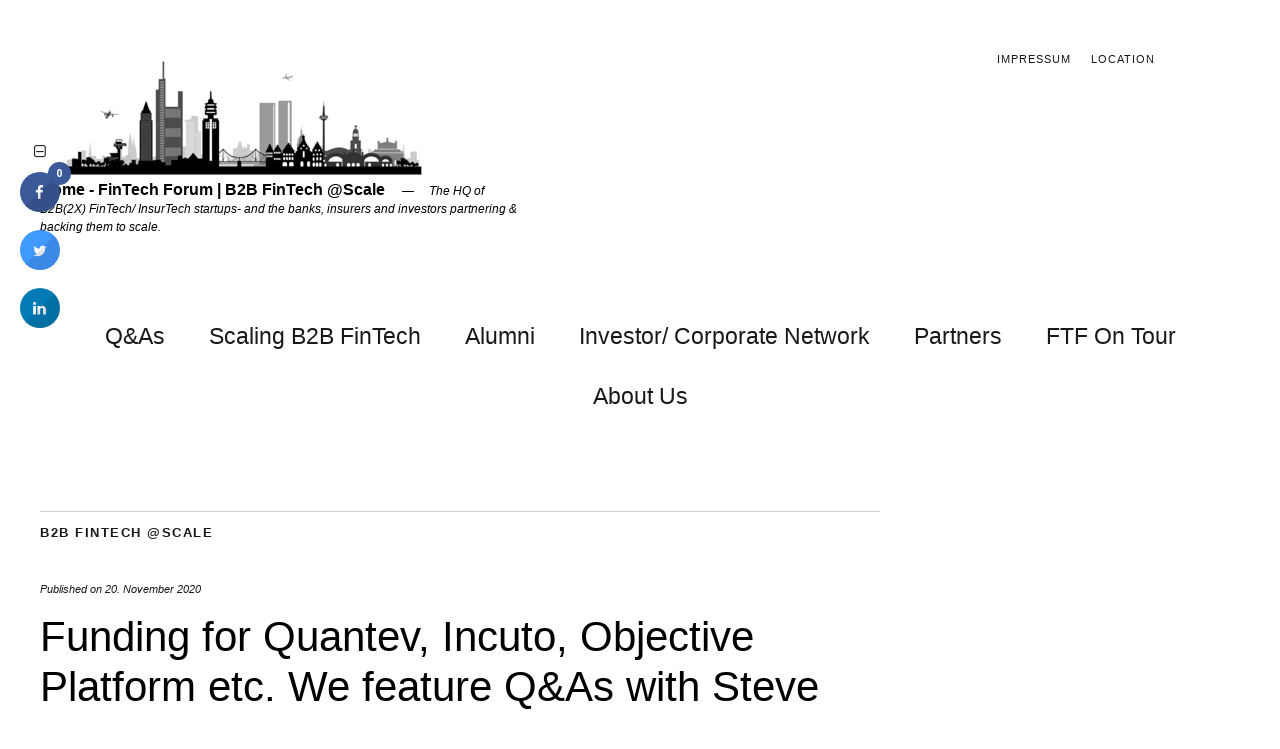

--- FILE ---
content_type: text/html; charset=UTF-8
request_url: http://www.fintechforum.de/funding-forquantev-incuto-objective-platform-etc-we-feature-qas-with-steve-toland-of-fransficcc-daniel-andemeskel-of-universal-investment-and-christian-rokitta-of-quin/
body_size: 53775
content:
<!DOCTYPE html>
<html lang="en-US">
<head>
	<meta charset="UTF-8" />
	<meta name="viewport" content="width=device-width,initial-scale=1">
	<title>Funding for Quantev, Incuto, Objective Platform etc. We feature Q&#038;As with Steve Toland of TransFICC, Daniel Andemeskel of Universal-Investment and Christian Rokitta of QUIN. | FinTech Forum | B2B FinTech @Scale</title>
	<link rel="profile" href="http://gmpg.org/xfn/11">
	<link rel="pingback" href="http://www.fintechforum.de/xmlrpc.php">
	<!--[if lt IE 9]>
		<script src="http://www.fintechforum.de/wp-content/themes/fintechforum/js/html5.js"></script>
	<![endif]-->
<meta name='robots' content='max-image-preview:large' />
<link rel='dns-prefetch' href='//stats.wp.com' />
<link rel='dns-prefetch' href='//fonts.googleapis.com' />
<link rel='preconnect' href='//i0.wp.com' />
<link rel='preconnect' href='//c0.wp.com' />
<link rel="alternate" type="application/rss+xml" title="FinTech Forum | B2B FinTech @Scale &raquo; Feed" href="http://www.fintechforum.de/feed/" />
<link rel="alternate" type="application/rss+xml" title="FinTech Forum | B2B FinTech @Scale &raquo; Comments Feed" href="http://www.fintechforum.de/comments/feed/" />
<link rel="alternate" title="oEmbed (JSON)" type="application/json+oembed" href="http://www.fintechforum.de/wp-json/oembed/1.0/embed?url=http%3A%2F%2Fwww.fintechforum.de%2Ffunding-forquantev-incuto-objective-platform-etc-we-feature-qas-with-steve-toland-of-fransficcc-daniel-andemeskel-of-universal-investment-and-christian-rokitta-of-quin%2F" />
<link rel="alternate" title="oEmbed (XML)" type="text/xml+oembed" href="http://www.fintechforum.de/wp-json/oembed/1.0/embed?url=http%3A%2F%2Fwww.fintechforum.de%2Ffunding-forquantev-incuto-objective-platform-etc-we-feature-qas-with-steve-toland-of-fransficcc-daniel-andemeskel-of-universal-investment-and-christian-rokitta-of-quin%2F&#038;format=xml" />
<style id='wp-img-auto-sizes-contain-inline-css' type='text/css'>
img:is([sizes=auto i],[sizes^="auto," i]){contain-intrinsic-size:3000px 1500px}
/*# sourceURL=wp-img-auto-sizes-contain-inline-css */
</style>
<link rel='stylesheet' id='jetpack_related-posts-css' href='https://c0.wp.com/p/jetpack/14.7/modules/related-posts/related-posts.css' type='text/css' media='all' />
<style id='wp-emoji-styles-inline-css' type='text/css'>

	img.wp-smiley, img.emoji {
		display: inline !important;
		border: none !important;
		box-shadow: none !important;
		height: 1em !important;
		width: 1em !important;
		margin: 0 0.07em !important;
		vertical-align: -0.1em !important;
		background: none !important;
		padding: 0 !important;
	}
/*# sourceURL=wp-emoji-styles-inline-css */
</style>
<style id='wp-block-library-inline-css' type='text/css'>
:root{--wp-block-synced-color:#7a00df;--wp-block-synced-color--rgb:122,0,223;--wp-bound-block-color:var(--wp-block-synced-color);--wp-editor-canvas-background:#ddd;--wp-admin-theme-color:#007cba;--wp-admin-theme-color--rgb:0,124,186;--wp-admin-theme-color-darker-10:#006ba1;--wp-admin-theme-color-darker-10--rgb:0,107,160.5;--wp-admin-theme-color-darker-20:#005a87;--wp-admin-theme-color-darker-20--rgb:0,90,135;--wp-admin-border-width-focus:2px}@media (min-resolution:192dpi){:root{--wp-admin-border-width-focus:1.5px}}.wp-element-button{cursor:pointer}:root .has-very-light-gray-background-color{background-color:#eee}:root .has-very-dark-gray-background-color{background-color:#313131}:root .has-very-light-gray-color{color:#eee}:root .has-very-dark-gray-color{color:#313131}:root .has-vivid-green-cyan-to-vivid-cyan-blue-gradient-background{background:linear-gradient(135deg,#00d084,#0693e3)}:root .has-purple-crush-gradient-background{background:linear-gradient(135deg,#34e2e4,#4721fb 50%,#ab1dfe)}:root .has-hazy-dawn-gradient-background{background:linear-gradient(135deg,#faaca8,#dad0ec)}:root .has-subdued-olive-gradient-background{background:linear-gradient(135deg,#fafae1,#67a671)}:root .has-atomic-cream-gradient-background{background:linear-gradient(135deg,#fdd79a,#004a59)}:root .has-nightshade-gradient-background{background:linear-gradient(135deg,#330968,#31cdcf)}:root .has-midnight-gradient-background{background:linear-gradient(135deg,#020381,#2874fc)}:root{--wp--preset--font-size--normal:16px;--wp--preset--font-size--huge:42px}.has-regular-font-size{font-size:1em}.has-larger-font-size{font-size:2.625em}.has-normal-font-size{font-size:var(--wp--preset--font-size--normal)}.has-huge-font-size{font-size:var(--wp--preset--font-size--huge)}.has-text-align-center{text-align:center}.has-text-align-left{text-align:left}.has-text-align-right{text-align:right}.has-fit-text{white-space:nowrap!important}#end-resizable-editor-section{display:none}.aligncenter{clear:both}.items-justified-left{justify-content:flex-start}.items-justified-center{justify-content:center}.items-justified-right{justify-content:flex-end}.items-justified-space-between{justify-content:space-between}.screen-reader-text{border:0;clip-path:inset(50%);height:1px;margin:-1px;overflow:hidden;padding:0;position:absolute;width:1px;word-wrap:normal!important}.screen-reader-text:focus{background-color:#ddd;clip-path:none;color:#444;display:block;font-size:1em;height:auto;left:5px;line-height:normal;padding:15px 23px 14px;text-decoration:none;top:5px;width:auto;z-index:100000}html :where(.has-border-color){border-style:solid}html :where([style*=border-top-color]){border-top-style:solid}html :where([style*=border-right-color]){border-right-style:solid}html :where([style*=border-bottom-color]){border-bottom-style:solid}html :where([style*=border-left-color]){border-left-style:solid}html :where([style*=border-width]){border-style:solid}html :where([style*=border-top-width]){border-top-style:solid}html :where([style*=border-right-width]){border-right-style:solid}html :where([style*=border-bottom-width]){border-bottom-style:solid}html :where([style*=border-left-width]){border-left-style:solid}html :where(img[class*=wp-image-]){height:auto;max-width:100%}:where(figure){margin:0 0 1em}html :where(.is-position-sticky){--wp-admin--admin-bar--position-offset:var(--wp-admin--admin-bar--height,0px)}@media screen and (max-width:600px){html :where(.is-position-sticky){--wp-admin--admin-bar--position-offset:0px}}

/*# sourceURL=wp-block-library-inline-css */
</style><style id='global-styles-inline-css' type='text/css'>
:root{--wp--preset--aspect-ratio--square: 1;--wp--preset--aspect-ratio--4-3: 4/3;--wp--preset--aspect-ratio--3-4: 3/4;--wp--preset--aspect-ratio--3-2: 3/2;--wp--preset--aspect-ratio--2-3: 2/3;--wp--preset--aspect-ratio--16-9: 16/9;--wp--preset--aspect-ratio--9-16: 9/16;--wp--preset--color--black: #000000;--wp--preset--color--cyan-bluish-gray: #abb8c3;--wp--preset--color--white: #ffffff;--wp--preset--color--pale-pink: #f78da7;--wp--preset--color--vivid-red: #cf2e2e;--wp--preset--color--luminous-vivid-orange: #ff6900;--wp--preset--color--luminous-vivid-amber: #fcb900;--wp--preset--color--light-green-cyan: #7bdcb5;--wp--preset--color--vivid-green-cyan: #00d084;--wp--preset--color--pale-cyan-blue: #8ed1fc;--wp--preset--color--vivid-cyan-blue: #0693e3;--wp--preset--color--vivid-purple: #9b51e0;--wp--preset--gradient--vivid-cyan-blue-to-vivid-purple: linear-gradient(135deg,rgb(6,147,227) 0%,rgb(155,81,224) 100%);--wp--preset--gradient--light-green-cyan-to-vivid-green-cyan: linear-gradient(135deg,rgb(122,220,180) 0%,rgb(0,208,130) 100%);--wp--preset--gradient--luminous-vivid-amber-to-luminous-vivid-orange: linear-gradient(135deg,rgb(252,185,0) 0%,rgb(255,105,0) 100%);--wp--preset--gradient--luminous-vivid-orange-to-vivid-red: linear-gradient(135deg,rgb(255,105,0) 0%,rgb(207,46,46) 100%);--wp--preset--gradient--very-light-gray-to-cyan-bluish-gray: linear-gradient(135deg,rgb(238,238,238) 0%,rgb(169,184,195) 100%);--wp--preset--gradient--cool-to-warm-spectrum: linear-gradient(135deg,rgb(74,234,220) 0%,rgb(151,120,209) 20%,rgb(207,42,186) 40%,rgb(238,44,130) 60%,rgb(251,105,98) 80%,rgb(254,248,76) 100%);--wp--preset--gradient--blush-light-purple: linear-gradient(135deg,rgb(255,206,236) 0%,rgb(152,150,240) 100%);--wp--preset--gradient--blush-bordeaux: linear-gradient(135deg,rgb(254,205,165) 0%,rgb(254,45,45) 50%,rgb(107,0,62) 100%);--wp--preset--gradient--luminous-dusk: linear-gradient(135deg,rgb(255,203,112) 0%,rgb(199,81,192) 50%,rgb(65,88,208) 100%);--wp--preset--gradient--pale-ocean: linear-gradient(135deg,rgb(255,245,203) 0%,rgb(182,227,212) 50%,rgb(51,167,181) 100%);--wp--preset--gradient--electric-grass: linear-gradient(135deg,rgb(202,248,128) 0%,rgb(113,206,126) 100%);--wp--preset--gradient--midnight: linear-gradient(135deg,rgb(2,3,129) 0%,rgb(40,116,252) 100%);--wp--preset--font-size--small: 13px;--wp--preset--font-size--medium: 20px;--wp--preset--font-size--large: 36px;--wp--preset--font-size--x-large: 42px;--wp--preset--spacing--20: 0.44rem;--wp--preset--spacing--30: 0.67rem;--wp--preset--spacing--40: 1rem;--wp--preset--spacing--50: 1.5rem;--wp--preset--spacing--60: 2.25rem;--wp--preset--spacing--70: 3.38rem;--wp--preset--spacing--80: 5.06rem;--wp--preset--shadow--natural: 6px 6px 9px rgba(0, 0, 0, 0.2);--wp--preset--shadow--deep: 12px 12px 50px rgba(0, 0, 0, 0.4);--wp--preset--shadow--sharp: 6px 6px 0px rgba(0, 0, 0, 0.2);--wp--preset--shadow--outlined: 6px 6px 0px -3px rgb(255, 255, 255), 6px 6px rgb(0, 0, 0);--wp--preset--shadow--crisp: 6px 6px 0px rgb(0, 0, 0);}:where(.is-layout-flex){gap: 0.5em;}:where(.is-layout-grid){gap: 0.5em;}body .is-layout-flex{display: flex;}.is-layout-flex{flex-wrap: wrap;align-items: center;}.is-layout-flex > :is(*, div){margin: 0;}body .is-layout-grid{display: grid;}.is-layout-grid > :is(*, div){margin: 0;}:where(.wp-block-columns.is-layout-flex){gap: 2em;}:where(.wp-block-columns.is-layout-grid){gap: 2em;}:where(.wp-block-post-template.is-layout-flex){gap: 1.25em;}:where(.wp-block-post-template.is-layout-grid){gap: 1.25em;}.has-black-color{color: var(--wp--preset--color--black) !important;}.has-cyan-bluish-gray-color{color: var(--wp--preset--color--cyan-bluish-gray) !important;}.has-white-color{color: var(--wp--preset--color--white) !important;}.has-pale-pink-color{color: var(--wp--preset--color--pale-pink) !important;}.has-vivid-red-color{color: var(--wp--preset--color--vivid-red) !important;}.has-luminous-vivid-orange-color{color: var(--wp--preset--color--luminous-vivid-orange) !important;}.has-luminous-vivid-amber-color{color: var(--wp--preset--color--luminous-vivid-amber) !important;}.has-light-green-cyan-color{color: var(--wp--preset--color--light-green-cyan) !important;}.has-vivid-green-cyan-color{color: var(--wp--preset--color--vivid-green-cyan) !important;}.has-pale-cyan-blue-color{color: var(--wp--preset--color--pale-cyan-blue) !important;}.has-vivid-cyan-blue-color{color: var(--wp--preset--color--vivid-cyan-blue) !important;}.has-vivid-purple-color{color: var(--wp--preset--color--vivid-purple) !important;}.has-black-background-color{background-color: var(--wp--preset--color--black) !important;}.has-cyan-bluish-gray-background-color{background-color: var(--wp--preset--color--cyan-bluish-gray) !important;}.has-white-background-color{background-color: var(--wp--preset--color--white) !important;}.has-pale-pink-background-color{background-color: var(--wp--preset--color--pale-pink) !important;}.has-vivid-red-background-color{background-color: var(--wp--preset--color--vivid-red) !important;}.has-luminous-vivid-orange-background-color{background-color: var(--wp--preset--color--luminous-vivid-orange) !important;}.has-luminous-vivid-amber-background-color{background-color: var(--wp--preset--color--luminous-vivid-amber) !important;}.has-light-green-cyan-background-color{background-color: var(--wp--preset--color--light-green-cyan) !important;}.has-vivid-green-cyan-background-color{background-color: var(--wp--preset--color--vivid-green-cyan) !important;}.has-pale-cyan-blue-background-color{background-color: var(--wp--preset--color--pale-cyan-blue) !important;}.has-vivid-cyan-blue-background-color{background-color: var(--wp--preset--color--vivid-cyan-blue) !important;}.has-vivid-purple-background-color{background-color: var(--wp--preset--color--vivid-purple) !important;}.has-black-border-color{border-color: var(--wp--preset--color--black) !important;}.has-cyan-bluish-gray-border-color{border-color: var(--wp--preset--color--cyan-bluish-gray) !important;}.has-white-border-color{border-color: var(--wp--preset--color--white) !important;}.has-pale-pink-border-color{border-color: var(--wp--preset--color--pale-pink) !important;}.has-vivid-red-border-color{border-color: var(--wp--preset--color--vivid-red) !important;}.has-luminous-vivid-orange-border-color{border-color: var(--wp--preset--color--luminous-vivid-orange) !important;}.has-luminous-vivid-amber-border-color{border-color: var(--wp--preset--color--luminous-vivid-amber) !important;}.has-light-green-cyan-border-color{border-color: var(--wp--preset--color--light-green-cyan) !important;}.has-vivid-green-cyan-border-color{border-color: var(--wp--preset--color--vivid-green-cyan) !important;}.has-pale-cyan-blue-border-color{border-color: var(--wp--preset--color--pale-cyan-blue) !important;}.has-vivid-cyan-blue-border-color{border-color: var(--wp--preset--color--vivid-cyan-blue) !important;}.has-vivid-purple-border-color{border-color: var(--wp--preset--color--vivid-purple) !important;}.has-vivid-cyan-blue-to-vivid-purple-gradient-background{background: var(--wp--preset--gradient--vivid-cyan-blue-to-vivid-purple) !important;}.has-light-green-cyan-to-vivid-green-cyan-gradient-background{background: var(--wp--preset--gradient--light-green-cyan-to-vivid-green-cyan) !important;}.has-luminous-vivid-amber-to-luminous-vivid-orange-gradient-background{background: var(--wp--preset--gradient--luminous-vivid-amber-to-luminous-vivid-orange) !important;}.has-luminous-vivid-orange-to-vivid-red-gradient-background{background: var(--wp--preset--gradient--luminous-vivid-orange-to-vivid-red) !important;}.has-very-light-gray-to-cyan-bluish-gray-gradient-background{background: var(--wp--preset--gradient--very-light-gray-to-cyan-bluish-gray) !important;}.has-cool-to-warm-spectrum-gradient-background{background: var(--wp--preset--gradient--cool-to-warm-spectrum) !important;}.has-blush-light-purple-gradient-background{background: var(--wp--preset--gradient--blush-light-purple) !important;}.has-blush-bordeaux-gradient-background{background: var(--wp--preset--gradient--blush-bordeaux) !important;}.has-luminous-dusk-gradient-background{background: var(--wp--preset--gradient--luminous-dusk) !important;}.has-pale-ocean-gradient-background{background: var(--wp--preset--gradient--pale-ocean) !important;}.has-electric-grass-gradient-background{background: var(--wp--preset--gradient--electric-grass) !important;}.has-midnight-gradient-background{background: var(--wp--preset--gradient--midnight) !important;}.has-small-font-size{font-size: var(--wp--preset--font-size--small) !important;}.has-medium-font-size{font-size: var(--wp--preset--font-size--medium) !important;}.has-large-font-size{font-size: var(--wp--preset--font-size--large) !important;}.has-x-large-font-size{font-size: var(--wp--preset--font-size--x-large) !important;}
/*# sourceURL=global-styles-inline-css */
</style>

<style id='classic-theme-styles-inline-css' type='text/css'>
/*! This file is auto-generated */
.wp-block-button__link{color:#fff;background-color:#32373c;border-radius:9999px;box-shadow:none;text-decoration:none;padding:calc(.667em + 2px) calc(1.333em + 2px);font-size:1.125em}.wp-block-file__button{background:#32373c;color:#fff;text-decoration:none}
/*# sourceURL=/wp-includes/css/classic-themes.min.css */
</style>
<link rel='stylesheet' id='cresta-social-crestafont-css' href='http://www.fintechforum.de/wp-content/plugins/cresta-social-share-counter/css/csscfont.min.css?ver=2.9.9.6' type='text/css' media='all' />
<link rel='stylesheet' id='cresta-social-wp-style-css' href='http://www.fintechforum.de/wp-content/plugins/cresta-social-share-counter/css/cresta-wp-css.min.css?ver=2.9.9.6' type='text/css' media='all' />
<link rel='stylesheet' id='cresta-social-googlefonts-css' href='//fonts.googleapis.com/css?family=Noto+Sans:400,700&#038;display=swap' type='text/css' media='all' />
<link rel='stylesheet' id='zuki-flex-slider-style-css' href='http://www.fintechforum.de/wp-content/themes/fintechforum/js/flex-slider/flexslider.css?ver=6.9' type='text/css' media='all' />
<link rel='stylesheet' id='zuki-fonts-css' href='//fonts.googleapis.com/css?family=Libre+Baskerville%3A400%2C700%2C400italic%2C700italic%7CKarla%3A400%2C400italic%2C700%2C700italic&#038;subset=latin%2Clatin-ext' type='text/css' media='all' />
<link rel='stylesheet' id='genericons-css' href='https://c0.wp.com/p/jetpack/14.7/_inc/genericons/genericons/genericons.css' type='text/css' media='all' />
<link rel='stylesheet' id='zuki-style-css' href='http://www.fintechforum.de/wp-content/themes/fintechforum/style.css?ver=20140630' type='text/css' media='all' />
<link rel='stylesheet' id='tablepress-default-css' href='http://www.fintechforum.de/wp-content/plugins/tablepress/css/build/default.css?ver=3.1.3' type='text/css' media='all' />
<script type="text/javascript" id="jetpack_related-posts-js-extra">
/* <![CDATA[ */
var related_posts_js_options = {"post_heading":"h4"};
//# sourceURL=jetpack_related-posts-js-extra
/* ]]> */
</script>
<script type="text/javascript" src="https://c0.wp.com/p/jetpack/14.7/_inc/build/related-posts/related-posts.min.js" id="jetpack_related-posts-js"></script>
<script type="text/javascript" src="https://c0.wp.com/c/6.9/wp-includes/js/jquery/jquery.min.js" id="jquery-core-js"></script>
<script type="text/javascript" src="https://c0.wp.com/c/6.9/wp-includes/js/jquery/jquery-migrate.min.js" id="jquery-migrate-js"></script>
<script type="text/javascript" src="http://www.fintechforum.de/wp-content/themes/fintechforum/js/jquery.fitvids.js?ver=1.1" id="zuki-fitvids-js"></script>
<script type="text/javascript" src="http://www.fintechforum.de/wp-content/themes/fintechforum/js/flex-slider/jquery.flexslider-min.js?ver=6.9" id="zuki-flex-slider-js"></script>
<script type="text/javascript" src="http://www.fintechforum.de/wp-content/themes/fintechforum/js/functions.js?ver=20140426" id="zuki-script-js"></script>
<link rel="https://api.w.org/" href="http://www.fintechforum.de/wp-json/" /><link rel="alternate" title="JSON" type="application/json" href="http://www.fintechforum.de/wp-json/wp/v2/posts/4426" /><link rel="EditURI" type="application/rsd+xml" title="RSD" href="http://www.fintechforum.de/xmlrpc.php?rsd" />
<meta name="generator" content="WordPress 6.9" />
<link rel="canonical" href="http://www.fintechforum.de/funding-forquantev-incuto-objective-platform-etc-we-feature-qas-with-steve-toland-of-fransficcc-daniel-andemeskel-of-universal-investment-and-christian-rokitta-of-quin/" />
<link rel='shortlink' href='http://www.fintechforum.de/?p=4426' />
<style id='cresta-social-share-counter-inline-css'>.cresta-share-icon .sbutton {font-family: 'Noto Sans', sans-serif;}
			@media (max-width : 640px) {
				#crestashareicon {
					display:none !important;
				}
			}
		#crestashareicon {position:fixed; top:20%; left:20px; float:left;z-index:99;}

		#crestashareicon .sbutton {clear:both;display:none;}
		#crestashareicon .sbutton { float:left;}#crestashareiconincontent {float: right;}</style>	<style>img#wpstats{display:none}</style>
			<style type="text/css">
		.widget-area p.summary a,
		.entry-content p a,
		blockquote cite a,
		.textwidget a,
		#comments .comment-text a,
		.authorbox p.author-description a {color: #555c68;}
		.widget_zuki_recentposts_color .bg-wrap {background: #ebf8fe;}
		.archive-menu-content {background: #ebf8fe;}
	</style>
    	<style type="text/css" id="zuki-header-css">
			#site-title h1 {

		}
		</style>
	<link rel="icon" href="https://i0.wp.com/www.fintechforum.de/wp-content/uploads/2015/03/cropped-cropped-cropped-FINTECHFORUM.png?fit=32%2C32" sizes="32x32" />
<link rel="icon" href="https://i0.wp.com/www.fintechforum.de/wp-content/uploads/2015/03/cropped-cropped-cropped-FINTECHFORUM.png?fit=192%2C192" sizes="192x192" />
<link rel="apple-touch-icon" href="https://i0.wp.com/www.fintechforum.de/wp-content/uploads/2015/03/cropped-cropped-cropped-FINTECHFORUM.png?fit=180%2C180" />
<meta name="msapplication-TileImage" content="https://i0.wp.com/www.fintechforum.de/wp-content/uploads/2015/03/cropped-cropped-cropped-FINTECHFORUM.png?fit=270%2C270" />
</head>

<body class="wp-singular post-template-default single single-post postid-4426 single-format-standard wp-theme-fintechforum">

	<div id="container">

		<header id="masthead" class="cf" role="banner">

							<nav id="header-top-nav">
					<ul id="menu-headermenu" class="menu"><li id="menu-item-131" class="menu-item menu-item-type-post_type menu-item-object-page menu-item-131"><a href="http://www.fintechforum.de/impressum/">Impressum</a></li>
<li id="menu-item-2587" class="menu-item menu-item-type-post_type menu-item-object-page menu-item-2587"><a href="http://www.fintechforum.de/location/">Location</a></li>
</ul>				</nav><!-- end #header-top -->
			
			<div id="site-title">
							<div id="site-header">
					<a href="http://www.fintechforum.de/" rel="home"><img src="http://www.fintechforum.de/wp-content/uploads/2014/07/FinTechFourm.png" width="406" height="131" alt=""></a>
				</div><!-- end #site-header -->
							<h1><a href="http://www.fintechforum.de/" title="FinTech Forum | B2B FinTech @Scale">Home - FinTech Forum | B2B FinTech @Scale</a></h1>
							<h2 class="site-description">The HQ of B2B(2X) FinTech/ InsurTech startups- and the banks, insurers and investors partnering &amp; backing them to scale.</h2>
						</div><!-- end #site-title -->

			<a href="#menuopen" id="mobile-menu-toggle"><span>Menu</span></a>

			<div id="mobile-menu-wrap" class="cf">
								<nav id="site-nav" class="cf">
								
				<ul id="menu-startseite" class="nav-menu"><li id="menu-item-3934" class="menu-item menu-item-type-taxonomy menu-item-object-category menu-item-3934"><a href="http://www.fintechforum.de/category/qa/">Q&#038;As</a></li>
<li id="menu-item-5545" class="menu-item menu-item-type-post_type menu-item-object-page menu-item-5545"><a href="http://www.fintechforum.de/sef/">Scaling B2B FinTech</a></li>
<li id="menu-item-5731" class="menu-item menu-item-type-post_type menu-item-object-page menu-item-5731"><a href="http://www.fintechforum.de/alumni/">Alumni</a></li>
<li id="menu-item-2240" class="menu-item menu-item-type-post_type menu-item-object-page menu-item-2240"><a href="http://www.fintechforum.de/events/">Investor/ Corporate Network</a></li>
<li id="menu-item-4962" class="menu-item menu-item-type-post_type menu-item-object-page menu-item-4962"><a href="http://www.fintechforum.de/partners/">Partners</a></li>
<li id="menu-item-1129" class="menu-item menu-item-type-post_type menu-item-object-page menu-item-1129"><a href="http://www.fintechforum.de/ontour/">FTF On Tour</a></li>
<li id="menu-item-2585" class="menu-item menu-item-type-post_type menu-item-object-page menu-item-2585"><a href="http://www.fintechforum.de/about-us/">About Us</a></li>
</ul>					
									
					
				</nav><!-- end #site-nav -->
				<a href="#menuclose" id="mobile-menu-close"><span>Close Menu</span></a>
			</div><!-- end #mobile-menu-wrap -->

			
		</header><!-- end #masthead -->

<div id="main-wrap">
	<div id="primary" class="site-content cf" role="main">
		
<article id="post-4426" class="post-4426 post type-post status-publish format-standard hentry category-b2bfintechatscale">

	<header class="entry-header">
		<div class="entry-cats">
			<a href="http://www.fintechforum.de/category/b2bfintechatscale/" rel="category tag">B2B FinTech @Scale</a>		</div><!-- end .entry-cats -->

		<div class="entry-date">
			Published on <a href="http://www.fintechforum.de/funding-forquantev-incuto-objective-platform-etc-we-feature-qas-with-steve-toland-of-fransficcc-daniel-andemeskel-of-universal-investment-and-christian-rokitta-of-quin/">20. November 2020</a>
		</div><!-- end .entry-date -->
				
		<h1 class="entry-title">Funding for Quantev, Incuto, Objective Platform etc. We feature Q&#038;As with Steve Toland of TransFICC, Daniel Andemeskel of Universal-Investment and Christian Rokitta of QUIN.</h1>
		<div class="entry-author">
			written by <a href="http://www.fintechforum.de/author/adminsamarth/" title="All posts by Samarth Shekhar">Samarth Shekhar</a>		</div><!-- end .entry-author -->
	</header><!-- end .entry-header -->

	
	<div class="entry-content">
		<p>Early stage European FinTech deals include Quantev, Incuto, Objective Platform etc. We feature Q&amp;As with Steve Toland of TransFICC, Daniel Andemeskel of Universal-Investment and Christian Rokitta of QUIN. The <a href="http://ftf12.eventbrite.com " target="_blank" rel="noopener noreferrer">12th FinTech Forum</a> is a wrap- watch this space for a summary of the event in tweets next week!</p>
<p>If you are an early stage startup in Europe building the next big thing in FinTech, reach out to <em><a href="https://www.linkedin.com/in/frankschwab/" target="_blank" rel="noopener noreferrer">Frank Schwab</a> or <a href="https://www.linkedin.com/in/samarthshekhar/" target="_blank" rel="noopener noreferrer">Samarth Shekhar</a>.</em></p>
<p><strong>Scaling Enterprise FinTech: with Steve Toland of TransFICC</strong></p>
<p>1. <strong>Give us the backstory – what were you up to before starting up, how did you get the founding idea?</strong></p>
<p>The idea behind TransFICC came from my two prior job roles. I was leading sales at LMAX, an FX (Foreign Exchange) Trading venue and it was a real problem to get banks to code to our trading API – typically it took banks 3-6 months to complete coding work and due to this cost, many banks were unwilling to take on the work. This was a huge bottleneck and therefore business problem for both LMAX and the banks.</p>
<p>I found a technology provider who had a great business model, a ‘Hosted API translation’ service for FX (simpler and lower cost) to help with the above problem. I ended up joining that company and although the business model was good, the technology was not stable or flexible. At the same time one customer approached me and asked about building out the firm’s solution for Fixed Income trading markets. Due to the technology flexibility issues, the company was unwilling to look at Fixed Income markets.</p>
<p>After doing some due diligence to ensure that several banks had the same business/technology issues in Fixed Income, I approached two of my ex LMAX developer colleagues with the TransFICC idea.</p>
<p><a href="http://www.fintechforum.de/scaling-enterprise-fintech-with-steve-toland-of-transficcc/" target="_blank" rel="noopener noreferrer">http://www.fintechforum.de/scaling-enterprise-fintech-with-steve-toland-of-transficcc/</a></p>
<p><strong>7 Questions with Daniel Andemeskel of Universal-Investment</strong></p>
<p>1.  <strong>Please tell us a bit about yourself, both at work and leisure.</strong></p>
<p>Hello, I am Daniel Andemeskel, Director and Head of Innovation Management at Universal-Investment. I am currently responsible for the Group’s innovation agenda while at the same time developing the next generation investment platform for digital assets, leveraging on Blockchain and AI. Prior to joining Universal-Investment, I gained over 20 years’ experience in investment management in several functions. My motto is to envision new innovations instead of building faster horses (just like the famous quote of Henry Ford) which is why I enjoy speaking at international conferences and panels on innovation and digital transformation. Besides, I am a member of several Blockchain consortiums and forums and like to initiate collaborations on Blockchain.</p>
<p>Work aside, in my personal life I like to travel and discover new cultures and countries. Alongside my passion for cooking and wine. To compensate my full calendar, I am trying to do as much sports as possible, frequent morning runs are my favorite. This is rounded up with the fact that I am an early bird (waking up every morning between 4:30am and 5:00am). I use these morning hours for the innovation visioning and creative part of my job.</p>
<p><a href="http://www.fintechforum.de/7-questions-with-daniel-andemeskel-of-universal-investment/" target="_blank" rel="noopener noreferrer">http://www.fintechforum.de/7-questions-with-daniel-andemeskel-of-universal-investment/</a></p>
<p><strong>7 Questions with Christian Rokitta of QUIN</strong></p>
<p>1. <strong>Please tell us a bit about yourself, both at work and leisure.</strong></p>
<p>During my studies I realised quite early that ETFs would become a big trend in the financial sector. As my professional career has been mainly focused on personal finance and software development, my main focus at QUIN today is on product management. Besides work, my hobbies are sports (especially football and tennis). Furthermore I like to read and am passionate about good food.</p>
<p><a href="http://www.fintechforum.de/7-questions-with-christian-rokitta-of-quin/" target="_blank" rel="noopener noreferrer">http://www.fintechforum.de/7-questions-with-christian-rokitta-of-quin/</a></p>
<p><strong>French startup Qantev claims $1.7 million to develop analytics platform for health insurers</strong></p>
<p><a href="https://www.qantev.com/">Qantev</a>, a French startup developing an enterprise platform for health insurers, has raised $1.7 million in seed funding. The round was led by Elaia Partners and joined by British deep tech investor Entrepreneur First, plus angels such as Gwénaël Moy, former CEO of AX.</p>
<p>The platform trains predictive models on millions of insurance claims to build a holistic view of patients and providers behaviors, helping health insurers’ select the best network providers, reduce costs and improve quality of care.</p>
<p><a href="https://tech.eu/brief/qantev-seed-funding/">https://tech.eu/brief/qantev-seed-funding/</a></p>
<p>&nbsp;</p>
<p><strong>Yorkshire fintech secures £1.75m funding for credit union platform</strong></p>
<p>A Yorkshire-based fintech behind a banking platform for credit unions and community banks has completed a £1.75m funding round.</p>
<p>incuto has secured investment from NPIF – Mercia Equity Finance, the government’s Future Fund, Ascension Ventures’ Fair By Design Fund and the North East Innovation Fund.</p>
<p>It will allow the Ilkley-based company to roll out its platform to more UK credit unions and prepare for overseas expansion.</p>
<p>It comes as the pandemic has increased demand for incuto’s technology by forcing many credit unions and community banks to rapidly digitise their services.</p>
<p><a href="https://www.prolificnorth.co.uk/news/tech-news/2020/11/yorkshire-fintech-secures-ps175m-funding-credit-union-platform">https://www.prolificnorth.co.uk/news/tech-news/2020/11/yorkshire-fintech-secures-ps175m-funding-credit-union-platform</a></p>
<p>&nbsp;</p>
<p><strong>Amsterdam-born Objective Platform raises €2 million to expand in Europe and Asia</strong></p>
<p>Dutch SaaS startup <a href="https://objectivepartners.com/">Objective Platform</a> has raised €2 million in a round led by Amsterdam-based B2B investor Newion. The Hatch Firm and Robbert Visser also participated.</p>
<p>Founded in 2014, Objective Platform lets companies track their omnichannel marketing and advertising activities, both online and offline. The insights allow teams to make smarter budgeting decisions and optimize campaigns accordingly.</p>
<p><a href="https://tech.eu/brief/objective-platform-funding/">https://tech.eu/brief/objective-platform-funding/</a></p>
<p>&nbsp;</p>
<p><strong>Exclusive: New ESG fintech Spark Change raises £3.5m led by Barclays</strong></p>
<p>The firm says it is seeing increased demand from institutional portfolio managers looking to hedge exposure to carbon-intensive investments or meet ESG benchmarks.</p>
<p>Spark Change, a new fintech aimed at simplifying institutional investment in green financial products, has closed a $4.5m (£3.5m) funding round led by <a href="http://www.altfi.com/companies/barclays">Barclays.</a></p>
<p>FinLab EOS VC Fund (a partnership with Block.one and FinLab AG) and Solactive AG also participated in the round.</p>
<p>Stefan Schuetze, Managing Director of FinLab, and US serial entrepreneur Paul Stahura will join the board of directors, while Ryan Hayward, Head of Strategic Investments for Europe and Asia at <a href="http://www.altfi.com/companies/barclays">Barclays,</a> will join as board observer.</p>
<p><a href="https://www.altfi.com/article/7251_exclusive-new-esg-fintech-spark-change-raises-35m-led-by-barclays">https://www.altfi.com/article/7251_exclusive-new-esg-fintech-spark-change-raises-35m-led-by-barclays</a></p>
<p>&nbsp;</p>
<p><strong>Bdeo Raises €5M in Series A Funding</strong></p>
<p><a href="https://bdeo.io/en/">Bdeo</a>, a Madrid, Spain – based insurtech company, closed a €5m Series A round of funding.</p>
<p>The round was led by BlackFin, with participation from current investors K Fund and Big Sur Ventures, who invested €1m in Bdeo’s seed round in 2019.</p>
<p>The company intends to use the funds to consolidate its position in the markets where it currently operates (Spain andf LatAm).</p>
<p>Led by Julio Pernía, CEO, Bdeo leverages artificial intelligence to digitize the interaction between insurance companies and policyholders, offering a comprehensive solution that spans from automatic policy subscription to the digitalization of claims management through automatic damage detection.</p>
<p><a href="https://www.finsmes.com/2020/11/bdeo-raises-e5m-in-series-a-funding.html">https://www.finsmes.com/2020/11/bdeo-raises-e5m-in-series-a-funding.html</a></p>
<p>&nbsp;</p>
<p><strong>Griffin Raises £6.5M in Funding</strong></p>
<p><a href="https://griffin.sh/">Griffin</a>, a London, UK-based Banking-as-a-Service provider, raised £6.5m in funding.</p>
<p>The round was led by EQT Ventures with participation from Seedcamp, Tribe Capital, Paul Forster (co-founder Indeed.com), Matt Robinson (co-founder Go-Cardless/Nested), and Carlos Gonzalez-Cadenas (COO GoCardless).</p>
<p>The company will use the funds to further product development, hire more people and continue the bank authorisation process with the PRA and FCA.</p>
<p>Founded in 2017 by David Jarvis (CEO) and Allen Rohner (CTO), Griffin is building an API-first bank to lower the barrier to entry when it comes to launching new financial products and services for new fintech players and established brands.</p>
<p><a href="https://www.finsmes.com/2020/11/griffin-raises-6-5m-in-funding.html">https://www.finsmes.com/2020/11/griffin-raises-6-5m-in-funding.html</a></p>
<p>&nbsp;</p>
<p><strong>Berlin-based flexible credit provider Finiata raises €7 million for European expansion</strong></p>
<p>Berlin-based startup <a href="https://www.finiata.com/">Finiata</a>, which gives flexible credit lines to small businesses, has raised <a href="https://www.finiata.com/">€</a>7 million in a follow-on funding round from most existing investors. The European Investment Fund is also participating through the Corona Matching Facility.</p>
<p>Finiata’s machine learning algorithm ‘Copernicus’ determines the creditworthiness of potential borrowers within a few minutes and – assuming a positive score – provides them with ‘FlexKapital’, a credit line of three to eight percent of their annual sales.</p>
<p>The startup’s focus is on small, cross-industry companies with up to €10 million in annual sales and up to 50 employees, including freelancers and self-employed people.</p>
<p><a href="https://tech.eu/brief/finiata-funding/">https://tech.eu/brief/finiata-funding/</a></p>
<p>&nbsp;</p>
<p><strong>Lightico Raises $12.6M in Funding</strong></p>
<p><a href="http://www.lightico.com/">Lightico</a>, a London, UK-based provider of a digital customer interaction platform, raised $12.6m in funding.</p>
<p>The round, which brought total amount raised to $27m, was led by Oxx, with participation from Capital One Ventures and Harmony Partners and existing investors lool Ventures, Crescendo Venture Partners, Mangrove Capital Partners, and Spinach Angels.</p>
<p>The company intends to use the funds to accelerate adoption of its digital customer interaction platform, growing its customer base of mid to large enterprises.</p>
<p>Led by Zviki Ben Ishay, co-founder and CEO, Lightico provides a SaaS platform for customer interactions that transforms millions of connections between businesses and their customers to enable sales and service agents to instantly collect customer documents, eSignatures, payments, and verify ID in real-time––straight from cell phones.</p>
<p><a href="https://www.finsmes.com/2020/11/lightico-raises-12-6m-in-funding.html">https://www.finsmes.com/2020/11/lightico-raises-12-6m-in-funding.html</a></p>
<p>&nbsp;</p>
<p><strong>Fintech startup Railsbank scoops up $37M</strong></p>
<p>Open banking startup <a href="https://pitchbook.com/profiles/company/167998-06">Railsbank</a> has secured a $37 million investment in a round led by <a href="https://pitchbook.com/profiles/investor/228639-25">MiddleGame Ventures</a> and <a href="https://pitchbook.com/profiles/investor/222269-59">Ventura Capital</a>.</p>
<p>The London-based business has developed a platform that uses open banking and APIs to connect fintech companies with banks so they can offer a range of services from card issuance and direct debit to money sending and conversion.</p>
<p>The company raised a $10 million Series A last year.</p>
<p><a href="https://pitchbook.com/newsletter/fintech-startup-railsbank-scoops-up-37m">https://pitchbook.com/newsletter/fintech-startup-railsbank-scoops-up-37m</a></p>
<p>&nbsp;</p>
<p>&nbsp;</p>
<p><strong>Italy based Banking Challenger Aidexa Secures €45 Million in Funding via Seed Round</strong></p>
<p><a href="https://www.crowdfundinsider.com/tag/italy/">Italy</a>-based banking challenger <strong>Aidexa</strong> has secured €45 million in funding through a seed round.</p>
<p>Established by <a href="https://en.wikipedia.org/wiki/Roberto_Nicastro">Roberto Nicastro</a>, former GM at <strong>Unicredit</strong>, Aidexa plans to leverage artificial intelligence (AI) and Open Banking to help Italian SMEs with streamlining their banking and overall business operations. Aidexa will focus on serving small businesses with a turnover of less than €10 million.</p>
<p>Aidexa’s management noted that they plan to hire around 100 staff members in the coming months.</p>
<p><a href="https://www.crowdfundinsider.com/2020/11/168953-italy-based-banking-challenger-aidexa-secures-e45-million-in-funding-via-seed-round/">https://www.crowdfundinsider.com/2020/11/168953-italy-based-banking-challenger-aidexa-secures-e45-million-in-funding-via-seed-round/</a></p>
<p>&nbsp;</p>
<p><strong>Paddle Raises $68M in Series C Funding</strong></p>
<p><a href="http://www.paddle.com/">Paddle</a>, a London, UK-based Revenue Delivery Platform for B2B Software-as-a-Service (SaaS) companies, raised $68m (£52m) in Series C funding.</p>
<p>The round, which brought the total funding raised to date to $93m (£72m), was led by FTV Capital, with participation from Kindred Capital, Notion Capital and 83 North.</p>
<p>The company intends to use the funds for continued expansion in the US and globally, as well as further investments in its product, engineering, sales and marketing teams.</p>
<p>Founded in 2012 by British co-founders Christian Owens and Harrison Rose, Paddle provides a complete solution for software companies to sell their products.</p>
<p><a href="https://www.finsmes.com/2020/11/paddle-raises-68m-in-series-c-funding.html">https://www.finsmes.com/2020/11/paddle-raises-68m-in-series-c-funding.html</a></p>
<p><strong>&#8220;Meet&#8221; us at:</strong></p>
<p>MoneyConf / WebSummit, Online, 2-4 Dec. 2020 <a href="https://websummit.com/moneyconf" target="_blank" rel="noopener noreferrer">https://websummit.com/moneyconf</a></p>
<p><strong>Meet Our Partners:</strong><br />
<strong>Heussen </strong><a href="https://www.heussen-law.de/" target="_blank" rel="noopener noreferrer">https://www.heussen-law.de</a><br />
<strong>Nagarro <a href="https://www.nagarro.com/en" target="_blank" rel="noopener noreferrer">https://www.nagarro.com/en</a><br />
Opportunity Network</strong> <strong><a href="https://www.opportunitynetwork.com/fintech-forum">https://www.opportunitynetwork.com/fintech-forum</a></strong><br />
<strong>Money2020 Europe <a href="https://europe.money2020.com/" target="_blank" rel="noopener noreferrer">https://europe.money2020.com</a></strong><br />
<strong>InsurTech Insights <a href="https://insurtechinsights.com/" target="_blank" rel="noopener noreferrer">https://insurtechinsights.com</a><br />
Finovate Europe</strong> <strong><a href="https://informaconnect.com/finovateeurope/" target="_blank" rel="noopener noreferrer">https://informaconnect.com/finovateeurope/</a> </strong><br />
<strong>FN FinTech 40</strong> <a href="https://www.fnlondon.com/" target="_blank" rel="noopener noreferrer">https://www.fnlondon.com</a></p>
<!--www.crestaproject.com Social Button in Content Start--><div id="crestashareiconincontent" class="cresta-share-icon second_style"><div class="sbutton crestaShadow facebook-cresta-share" id="facebook-cresta-c"><a rel="nofollow" href="https://www.facebook.com/sharer.php?u=http%3A%2F%2Fwww.fintechforum.de%2Ffunding-forquantev-incuto-objective-platform-etc-we-feature-qas-with-steve-toland-of-fransficcc-daniel-andemeskel-of-universal-investment-and-christian-rokitta-of-quin%2F&amp;t=Funding+for+Quantev%2C+Incuto%2C+Objective+Platform+etc.+We+feature+Q%26As+with+Steve+Toland+of+TransFICC%2C+Daniel+Andemeskel+of+Universal-Investment+and+Christian+Rokitta+of+QUIN." title="Share on Facebook" onclick="window.open(this.href,'targetWindow','toolbars=0,location=0,status=0,menubar=0,scrollbars=1,resizable=1,width=640,height=320,left=200,top=200');return false;"><i class="cs c-icon-cresta-facebook"></i></a></div><div class="sbutton crestaShadow twitter-cresta-share classic-icon" id="twitter-cresta-c"><a rel="nofollow" href="https://twitter.com/intent/tweet?text=Funding+for+Quantev%2C+Incuto%2C+Objective+Platform+etc.+We+feature+Q%26As+with+Steve+Toland+of+TransFICC%2C+Daniel+Andemeskel+of+Universal-Investment+and+Christian+Rokitta+of+QUIN.&amp;url=http%3A%2F%2Fwww.fintechforum.de%2Ffunding-forquantev-incuto-objective-platform-etc-we-feature-qas-with-steve-toland-of-fransficcc-daniel-andemeskel-of-universal-investment-and-christian-rokitta-of-quin%2F&amp;via=FinTechForum_DE" title="Share on Twitter" onclick="window.open(this.href,'targetWindow','toolbars=0,location=0,status=0,menubar=0,scrollbars=1,resizable=1,width=640,height=320,left=200,top=200');return false;"><i class="cs c-icon-cresta-twitter"></i></a></div><div class="sbutton crestaShadow linkedin-cresta-share" id="linkedin-cresta-c"><a rel="nofollow" href="https://www.linkedin.com/shareArticle?mini=true&amp;url=http%3A%2F%2Fwww.fintechforum.de%2Ffunding-forquantev-incuto-objective-platform-etc-we-feature-qas-with-steve-toland-of-fransficcc-daniel-andemeskel-of-universal-investment-and-christian-rokitta-of-quin%2F&amp;title=Funding+for+Quantev%2C+Incuto%2C+Objective+Platform+etc.+We+feature+Q%26As+with+Steve+Toland+of+TransFICC%2C+Daniel+Andemeskel+of+Universal-Investment+and+Christian+Rokitta+of+QUIN.&amp;source=http://www.fintechforum.de/" title="Share to LinkedIn" onclick="window.open(this.href,'targetWindow','toolbars=0,location=0,status=0,menubar=0,scrollbars=1,resizable=1,width=640,height=320,left=200,top=200');return false;"><i class="cs c-icon-cresta-linkedin"></i></a></div><div style="clear: both;"></div></div><div style="clear: both;"></div><!--www.crestaproject.com Social Button in Content End-->
<div id='jp-relatedposts' class='jp-relatedposts' >
	<h3 class="jp-relatedposts-headline"><em>Related</em></h3>
</div>			</div><!-- end .entry-content -->

	<footer class="entry-meta">
		<div class="entry-cats">
			<span>Filed under: </span><a href="http://www.fintechforum.de/category/b2bfintechatscale/" rel="category tag">B2B FinTech @Scale</a>		</div><!-- end .entry-cats -->
		
			</footer><!-- end .entry-meta -->
</article><!-- end .post-4426 -->
			<div class="nav-wrap cf">
		<nav id="nav-single">
			<div class="nav-previous"><a href="http://www.fintechforum.de/scaling-enterprise-fintech-with-steve-toland-of-transficcc/" rel="prev"><span class="meta-nav">Previous Post</span>Scaling Enterprise FinTech: with Steve Toland of TransFICC</a></div>
			<div class="nav-next"><a href="http://www.fintechforum.de/12th-fintech-forum-in-tweets/" rel="next"><span class="meta-nav">Next Post</span>12th FinTech Forum in Tweets</a></div>
		</nav><!-- #nav-single -->
	</div><!-- end .nav-wrap -->
	
	</div><!-- end #primary -->




<footer id="colophon" class="site-footer cf">
			<p class="site-description">The HQ of B2B(2X) FinTech/ InsurTech startups- and the banks, insurers and investors partnering &amp; backing them to scale.</p>
	
	
	<div id="site-info">
		<ul class="credit" role="contentinfo">
			<li class="copyright">Copyright &copy; 2014 TechFluence Consult UG (haftungsbeschränkt) </li>
			<!--

							<li>Copyright © 2024 TechFluence Consult UG</li>
			  -->

		</ul><!-- end .credit -->
	</div><!-- end #site-info -->

</footer><!-- end #colophon -->
</div><!-- end #main-wrap -->

</div><!-- end #container -->

<script type="speculationrules">
{"prefetch":[{"source":"document","where":{"and":[{"href_matches":"/*"},{"not":{"href_matches":["/wp-*.php","/wp-admin/*","/wp-content/uploads/*","/wp-content/*","/wp-content/plugins/*","/wp-content/themes/fintechforum/*","/*\\?(.+)"]}},{"not":{"selector_matches":"a[rel~=\"nofollow\"]"}},{"not":{"selector_matches":".no-prefetch, .no-prefetch a"}}]},"eagerness":"conservative"}]}
</script>
<!--www.crestaproject.com Social Button Floating Start--><div id="crestashareicon" class="cresta-share-icon sameColors second_style show-count-active"><div class="cresta-the-button"><i class="c-icon-cresta-minus"></i></div><div class="sbutton crestaShadow facebook-cresta-share float" id="facebook-cresta"><a rel="nofollow" href="https://www.facebook.com/sharer.php?u=http%3A%2F%2Fwww.fintechforum.de%2Ffunding-forquantev-incuto-objective-platform-etc-we-feature-qas-with-steve-toland-of-fransficcc-daniel-andemeskel-of-universal-investment-and-christian-rokitta-of-quin%2F&amp;t=Funding+for+Quantev%2C+Incuto%2C+Objective+Platform+etc.+We+feature+Q%26As+with+Steve+Toland+of+TransFICC%2C+Daniel+Andemeskel+of+Universal-Investment+and+Christian+Rokitta+of+QUIN." title="Share on Facebook" onclick="window.open(this.href,'targetWindow','toolbars=0,location=0,status=0,menubar=0,scrollbars=1,resizable=1,width=640,height=320,left=200,top=200');return false;"><i class="cs c-icon-cresta-facebook"></i></a></div><div class="sbutton crestaShadow twitter-cresta-share classic-icon float noCountTwo noCountThree" id="twitter-cresta"><a rel="nofollow" href="https://twitter.com/intent/tweet?text=Funding+for+Quantev%2C+Incuto%2C+Objective+Platform+etc.+We+feature+Q%26As+with+Steve+Toland+of+TransFICC%2C+Daniel+Andemeskel+of+Universal-Investment+and+Christian+Rokitta+of+QUIN.&amp;url=http%3A%2F%2Fwww.fintechforum.de%2Ffunding-forquantev-incuto-objective-platform-etc-we-feature-qas-with-steve-toland-of-fransficcc-daniel-andemeskel-of-universal-investment-and-christian-rokitta-of-quin%2F&amp;via=FinTechForum_DE" title="Share on Twitter" onclick="window.open(this.href,'targetWindow','toolbars=0,location=0,status=0,menubar=0,scrollbars=1,resizable=1,width=640,height=320,left=200,top=200');return false;"><i class="cs c-icon-cresta-twitter"></i></a></div><div class="sbutton crestaShadow linkedin-cresta-share float" id="linkedin-cresta"><a rel="nofollow" href="https://www.linkedin.com/shareArticle?mini=true&amp;url=http%3A%2F%2Fwww.fintechforum.de%2Ffunding-forquantev-incuto-objective-platform-etc-we-feature-qas-with-steve-toland-of-fransficcc-daniel-andemeskel-of-universal-investment-and-christian-rokitta-of-quin%2F&amp;title=Funding+for+Quantev%2C+Incuto%2C+Objective+Platform+etc.+We+feature+Q%26As+with+Steve+Toland+of+TransFICC%2C+Daniel+Andemeskel+of+Universal-Investment+and+Christian+Rokitta+of+QUIN.&amp;source=http://www.fintechforum.de/" title="Share on LinkedIn" onclick="window.open(this.href,'targetWindow','toolbars=0,location=0,status=0,menubar=0,scrollbars=1,resizable=1,width=640,height=320,left=200,top=200');return false;"><i class="cs c-icon-cresta-linkedin"></i></a></div><div class="sbutton" id="total-shares"></div><div style="clear: both;"></div></div>

<!--www.crestaproject.com Social Button Floating End-->
<script type="text/javascript" id="cresta-social-counter-js-js-extra">
/* <![CDATA[ */
var crestaShareSSS = {"FacebookCount":"nope"};
var crestaPermalink = {"thePermalink":"http://www.fintechforum.de/funding-forquantev-incuto-objective-platform-etc-we-feature-qas-with-steve-toland-of-fransficcc-daniel-andemeskel-of-universal-investment-and-christian-rokitta-of-quin/","themorezero":"nomore","themorenumber":"0"};
//# sourceURL=cresta-social-counter-js-js-extra
/* ]]> */
</script>
<script type="text/javascript" src="http://www.fintechforum.de/wp-content/plugins/cresta-social-share-counter/js/jquery.cresta-social-share-counter.min.js?ver=2.9.9.6" id="cresta-social-counter-js-js"></script>
<script type="text/javascript" src="http://www.fintechforum.de/wp-content/plugins/cresta-social-share-counter/js/jquery.cresta-social-effect.min.js?ver=2.9.9.6" id="cresta-social-effect-js-js"></script>
<script type="text/javascript" id="jetpack-stats-js-before">
/* <![CDATA[ */
_stq = window._stq || [];
_stq.push([ "view", JSON.parse("{\"v\":\"ext\",\"blog\":\"204845283\",\"post\":\"4426\",\"tz\":\"2\",\"srv\":\"www.fintechforum.de\",\"j\":\"1:14.7\"}") ]);
_stq.push([ "clickTrackerInit", "204845283", "4426" ]);
//# sourceURL=jetpack-stats-js-before
/* ]]> */
</script>
<script type="text/javascript" src="https://stats.wp.com/e-202604.js" id="jetpack-stats-js" defer="defer" data-wp-strategy="defer"></script>
<script id="wp-emoji-settings" type="application/json">
{"baseUrl":"https://s.w.org/images/core/emoji/17.0.2/72x72/","ext":".png","svgUrl":"https://s.w.org/images/core/emoji/17.0.2/svg/","svgExt":".svg","source":{"concatemoji":"http://www.fintechforum.de/wp-includes/js/wp-emoji-release.min.js?ver=6.9"}}
</script>
<script type="module">
/* <![CDATA[ */
/*! This file is auto-generated */
const a=JSON.parse(document.getElementById("wp-emoji-settings").textContent),o=(window._wpemojiSettings=a,"wpEmojiSettingsSupports"),s=["flag","emoji"];function i(e){try{var t={supportTests:e,timestamp:(new Date).valueOf()};sessionStorage.setItem(o,JSON.stringify(t))}catch(e){}}function c(e,t,n){e.clearRect(0,0,e.canvas.width,e.canvas.height),e.fillText(t,0,0);t=new Uint32Array(e.getImageData(0,0,e.canvas.width,e.canvas.height).data);e.clearRect(0,0,e.canvas.width,e.canvas.height),e.fillText(n,0,0);const a=new Uint32Array(e.getImageData(0,0,e.canvas.width,e.canvas.height).data);return t.every((e,t)=>e===a[t])}function p(e,t){e.clearRect(0,0,e.canvas.width,e.canvas.height),e.fillText(t,0,0);var n=e.getImageData(16,16,1,1);for(let e=0;e<n.data.length;e++)if(0!==n.data[e])return!1;return!0}function u(e,t,n,a){switch(t){case"flag":return n(e,"\ud83c\udff3\ufe0f\u200d\u26a7\ufe0f","\ud83c\udff3\ufe0f\u200b\u26a7\ufe0f")?!1:!n(e,"\ud83c\udde8\ud83c\uddf6","\ud83c\udde8\u200b\ud83c\uddf6")&&!n(e,"\ud83c\udff4\udb40\udc67\udb40\udc62\udb40\udc65\udb40\udc6e\udb40\udc67\udb40\udc7f","\ud83c\udff4\u200b\udb40\udc67\u200b\udb40\udc62\u200b\udb40\udc65\u200b\udb40\udc6e\u200b\udb40\udc67\u200b\udb40\udc7f");case"emoji":return!a(e,"\ud83e\u1fac8")}return!1}function f(e,t,n,a){let r;const o=(r="undefined"!=typeof WorkerGlobalScope&&self instanceof WorkerGlobalScope?new OffscreenCanvas(300,150):document.createElement("canvas")).getContext("2d",{willReadFrequently:!0}),s=(o.textBaseline="top",o.font="600 32px Arial",{});return e.forEach(e=>{s[e]=t(o,e,n,a)}),s}function r(e){var t=document.createElement("script");t.src=e,t.defer=!0,document.head.appendChild(t)}a.supports={everything:!0,everythingExceptFlag:!0},new Promise(t=>{let n=function(){try{var e=JSON.parse(sessionStorage.getItem(o));if("object"==typeof e&&"number"==typeof e.timestamp&&(new Date).valueOf()<e.timestamp+604800&&"object"==typeof e.supportTests)return e.supportTests}catch(e){}return null}();if(!n){if("undefined"!=typeof Worker&&"undefined"!=typeof OffscreenCanvas&&"undefined"!=typeof URL&&URL.createObjectURL&&"undefined"!=typeof Blob)try{var e="postMessage("+f.toString()+"("+[JSON.stringify(s),u.toString(),c.toString(),p.toString()].join(",")+"));",a=new Blob([e],{type:"text/javascript"});const r=new Worker(URL.createObjectURL(a),{name:"wpTestEmojiSupports"});return void(r.onmessage=e=>{i(n=e.data),r.terminate(),t(n)})}catch(e){}i(n=f(s,u,c,p))}t(n)}).then(e=>{for(const n in e)a.supports[n]=e[n],a.supports.everything=a.supports.everything&&a.supports[n],"flag"!==n&&(a.supports.everythingExceptFlag=a.supports.everythingExceptFlag&&a.supports[n]);var t;a.supports.everythingExceptFlag=a.supports.everythingExceptFlag&&!a.supports.flag,a.supports.everything||((t=a.source||{}).concatemoji?r(t.concatemoji):t.wpemoji&&t.twemoji&&(r(t.twemoji),r(t.wpemoji)))});
//# sourceURL=http://www.fintechforum.de/wp-includes/js/wp-emoji-loader.min.js
/* ]]> */
</script>

</body>
</html>